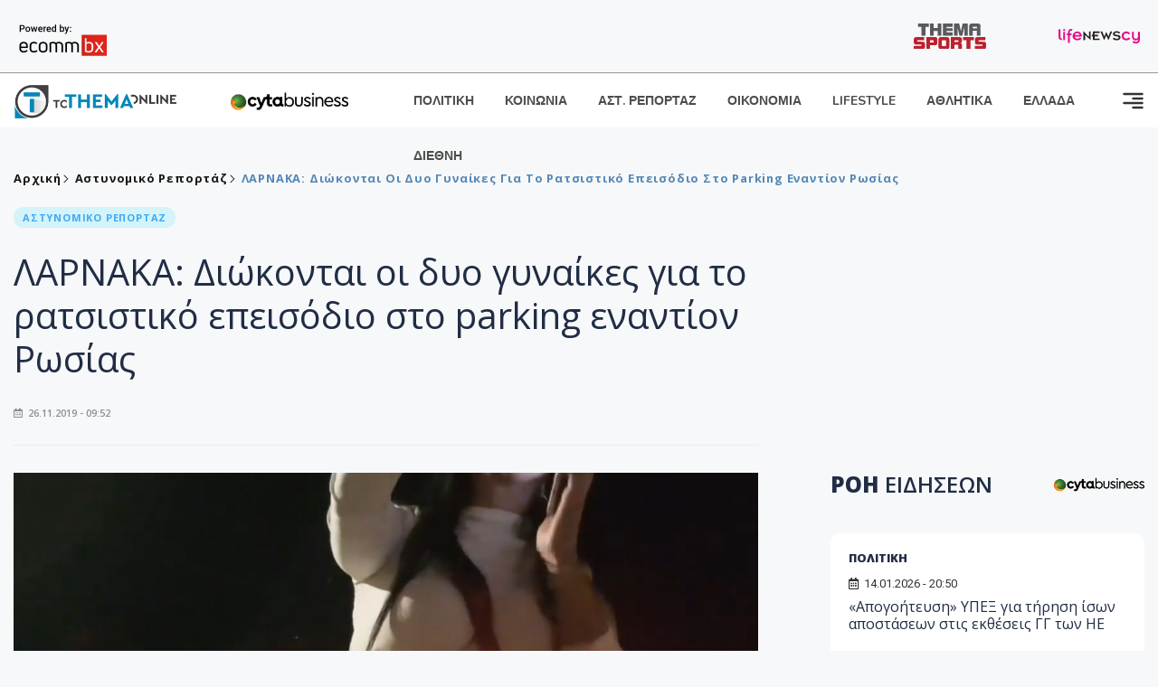

--- FILE ---
content_type: text/html; charset=utf-8
request_url: https://www.tothemaonline.com/Article/205226/larnaka-diwkontai-oi-dyo-gynaikes-gia-to-ratsistiko-epeisodio-sto-parking-enantion-rwsias
body_size: 18269
content:

<!DOCTYPE html>

<html lang="el">
<head>
    <!-- Meta Data -->
    <meta charset="UTF-8">
    <meta http-equiv="X-UA-Compatible" content="IE=edge">
    <meta name="viewport" content="width=device-width, initial-scale=1">
    
    
<title>ΛΑΡΝΑΚΑ: Διώκονται οι δυο γυναίκες για το ρατσιστικό επεισόδιο στο parking εναντίον Ρωσίας</title>
<meta name="description" content="Άναψε το πράσινο φως στους ανακριτές της για το ρατσιστικό επεισόδιο που σημειώθηκε το βράδυ της 6ης Οκτωβρίου σε χώρο στάθμευσης στο κέντρο της Λάρνακας η Νομική Υπηρεσία." />
<meta name="keywords" content="" />
<meta property="og:title" content="ΛΑΡΝΑΚΑ: Διώκονται οι δυο γυναίκες για το ρατσιστικό επεισόδιο στο parking εναντίον Ρωσίας" />
<meta property="og:image" content="https://www.tothemaonline.com/img/path/b7cc4061-5b4b-423b-89af-70c461dd7a38_ratsistiko.jpg" />
<meta property="og:description" content="Άναψε το πράσινο φως στους ανακριτές της για το ρατσιστικό επεισόδιο που σημειώθηκε το βράδυ της 6ης Οκτωβρίου σε χώρο στάθμευσης στο κέντρο της Λάρνακας η Νομική Υπηρεσία."/>
<meta name="twitter:widgets:csp" content="on">
<meta name="twitter:card" content="summary_large_image">
<meta name="twitter:site" content="@tothemaonline">
<meta name="twitter:domain" content="tothemaonline.com">
<meta name="twitter:title" content="ΛΑΡΝΑΚΑ: Διώκονται οι δυο γυναίκες για το ρατσιστικό επεισόδιο στο parking εναντίον Ρωσίας">
<meta name="twitter:description" content="Άναψε το πράσινο φως στους ανακριτές της για το ρατσιστικό επεισόδιο που σημειώθηκε το βράδυ της 6ης Οκτωβρίου σε χώρο στάθμευσης στο κέντρο της Λάρνακας η Νομική Υπηρεσία.">
<meta name="twitter:image" content="https://www.tothemaonline.com/img/path/b7cc4061-5b4b-423b-89af-70c461dd7a38_ratsistiko.jpg">
<script type="application/ld+json">
    {
      "@context": "https://schema.org",
      "@type": "NewsArticle",
      "mainEntityOfPage": {
        "@type": "WebPage",
        "@id": "https://www.tothemaonline.com/article/205226/larnaka-diwkontai-oi-dyo-gynaikes-gia-to-ratsistiko-epeisodio-sto-parking-enantion-rwsias"
      },
      "headline": "ΛΑΡΝΑΚΑ: Διώκονται οι δυο γυναίκες για το ρατσιστικό επεισόδιο στο parking εναντίον Ρωσίας",
      "image": ["https://www.tothemaonline.com/img/path/b7cc4061-5b4b-423b-89af-70c461dd7a38_ratsistiko.jpg"],
      "datePublished": "26/11/2019 9:52:00 πμ",
      "dateModified": "26/11/2019 9:52:00 πμ",
      "author": {
        "@type": "Organization",
        "name": "Tothemaonline Team"
      },
      "publisher": {
        "@type": "NewsMediaOrganization",
        "name": "To Thema Online",
        "logo": {
          "@type": "ImageObject",
          "url": "https://www.tothemaonline.com/img/to_thema_online_logo.png",
          "width": 600,
          "height": 60
        }
      }
    }
</script>
<script type="application/ld+json">
    {
        "@context": "http://schema.org",
        "@type": "BreadcrumbList",
        "itemListElement": [
            {
                "@type": "ListItem",
                "position": 1,
                "item": {
                    "@type": "WebSite",
                    "@id": "https://www.tothemaonline.com/",
                    "name": "Αρχική"
                }
            },
            {
                "@type": "ListItem",
                "position": 2,
                    "item": {
                    "@type": "WebPage",
                    "@id": "https://www.tothemaonline.com/Category/astinomiko_reportaz",
                    "name": "Αστυνομικό Ρεπορτάζ"
                }
            }
            ,{
                "@type": "ListItem",
                "position": 3,
                    "item": {
                    "@type": "WebPage",
                    "@id": "https://www.tothemaonline.com/article/205226/larnaka-diwkontai-oi-dyo-gynaikes-gia-to-ratsistiko-epeisodio-sto-parking-enantion-rwsias",
                    "name": "ΛΑΡΝΑΚΑ: Διώκονται οι δυο γυναίκες για το ρατσιστικό επεισόδιο στο parking εναντίον Ρωσίας"                                
                }
            }    
        ]
    }
</script>

    <meta name="referrer" content="always" />
    <meta name="apple-mobile-web-app-capable" content="yes">
    <meta content="index, follow, max-image-preview:large" name="robots" />
    <meta name="rating" content="General" />
    <meta name="copyright" content="&copy; 2026 tothemaonline.com" />

    <!-- Favicon -->
    <link rel="shortcut icon" type="image/x-icon" href="/favicon.ico?v=1">

    <!-- Dependency Stylesheet -->
    <link rel="stylesheet" href="/assets/css/style.css?v=129" />
    <link rel="stylesheet" href="/assets/css/widgets.css?v=4" />
    <link rel="stylesheet" href="/assets/css/color.css?v=2" />
    <link rel="stylesheet" href="/assets/css/responsive.css?v=1" />

    <link rel="apple-touch-icon" sizes="180x180" href="/img/apple-touch-icon.png" />
    <link rel="icon" type="image/png" sizes="32x32" href="/img/favicon-32x32.png" />
    <link rel="icon" type="image/png" sizes="16x16" href="/img/favicon-16x16.png" />
    <link rel="manifest" href="/site.webmanifest">
    <link rel="mask-icon" href="/img/safari-pinned-tab.svg" color="#2b5797" />
    <meta name="msapplication-TileColor" content="#2b5797" />
    <meta name="theme-color" content="#ffffff" />

    

    <script type="c9de552d344137c0a2a0ffe0-text/javascript">
        window.dataLayer = window.dataLayer || [];
        function gtag() { dataLayer.push(arguments); }
        gtag('consent', 'default', {
            'ad_storage': 'granted',
            'ad_user_data': 'granted',
            'ad_personalization': 'granted',
            'analytics_storage': 'granted'
        });
    </script>
    <!-- Google Tag Manager -->
    <script type="c9de552d344137c0a2a0ffe0-text/javascript">(function (w, d, s, l, i) {
            w[l] = w[l] || []; w[l].push({
                'gtm.start':
                    new Date().getTime(), event: 'gtm.js'
            }); var f = d.getElementsByTagName(s)[0],
                j = d.createElement(s), dl = l != 'dataLayer' ? '&l=' + l : ''; j.async = true; j.src =
                    'https://www.googletagmanager.com/gtm.js?id=' + i + dl; f.parentNode.insertBefore(j, f);
        })(window, document, 'script', 'dataLayer', 'GTM-TCS4QL4');</script>
    <!-- End Google Tag Manager -->
    <!-- Google group tag (gtag.js) -->
    <script async src="https://www.googletagmanager.com/gtag/js?id=G-J7RS52TMNC" type="c9de552d344137c0a2a0ffe0-text/javascript"></script>
    <script type="c9de552d344137c0a2a0ffe0-text/javascript">
        window.dataLayer = window.dataLayer || [];
        function gtag() { dataLayer.push(arguments); }
        gtag('js', new Date());

        gtag('config', 'G-J7RS52TMNC');
    </script>
    <!-- Google site tag (gtag.js) -->
    <script async src="https://www.googletagmanager.com/gtag/js?id=G-7ZKH09CT69" type="c9de552d344137c0a2a0ffe0-text/javascript"></script>
    <script type="c9de552d344137c0a2a0ffe0-text/javascript">
        window.dataLayer = window.dataLayer || [];
        function gtag() { dataLayer.push(arguments); }
        gtag('js', new Date());

        gtag('config', 'G-7ZKH09CT69');
    </script>
    <script data-ad-client="ca-pub-7684646618790582" async src="https://pagead2.googlesyndication.com/pagead/js/adsbygoogle.js" type="c9de552d344137c0a2a0ffe0-text/javascript"></script>
    
    <meta property="og:url" content="https://www.tothemaonline.com/Article/205226/larnaka-diwkontai-oi-dyo-gynaikes-gia-to-ratsistiko-epeisodio-sto-parking-enantion-rwsias" />
    <meta property="og:site_name" content="tothemaonline.com"/>
    <meta property="og:type" content="website" />
    <meta property="fb:pages" content="571235809599203" />
    <meta property="fb:app_id" content="1684771268232343" />
    <script async src="https://securepubads.g.doubleclick.net/tag/js/gpt.js" type="c9de552d344137c0a2a0ffe0-text/javascript"></script>
    <script type="c9de552d344137c0a2a0ffe0-text/javascript">
      window.googletag = window.googletag || {cmd: []};
      googletag.cmd.push(function () {
        googletag.defineSlot('/94718406/ToThemaOnline/Home_page_728x90_1', [728, 90], 'div-gpt-ad-1663585456835-0').addService(googletag.pubads());
        googletag.defineSlot('/94718406/ToThemaOnline/Article_300x250_1', [300, 250], 'div-gpt-ad-1704809239095-0').addService(googletag.pubads());
        googletag.defineSlot('/94718406/ToThemaOnline/Article_300x250_2', [300, 250], 'div-gpt-ad-1663587115194-0').addService(googletag.pubads());
        googletag.defineSlot('/94718406/ToThemaOnline/Article_300x250_3', [300, 250], 'div-gpt-ad-1663587375568-0').addService(googletag.pubads());
        googletag.defineSlot('/94718406/ToThemaOnline/Article_728x90_2', [728, 90], 'div-gpt-ad-1739364127448-0').addService(googletag.pubads());
        googletag.defineSlot('/94718406/ToThemaOnline/Article_specialformats', [1, 1], 'div-gpt-ad-1635434083371-0').addService(googletag.pubads());
        googletag.defineSlot('/94718406/ToThemaOnline/Article_320x100', [320, 100], 'div-gpt-ad-1739364362138-0').addService(googletag.pubads());
        googletag.defineSlot('/94718406/ToThemaOnline/300x250_artickle_diavaste_episis', [300, 250], 'div-gpt-ad-1765960416458-0').addService(googletag.pubads());
        googletag.defineSlot('/94718406/ToThemaOnline/300x250_artickle_extra', [300, 250], 'div-gpt-ad-1765960359879-0').addService(googletag.pubads());

        googletag.pubads().setTargeting('article_id', ['no-id']);
        googletag.pubads().setTargeting('tags', ['emptykeyword']);
        googletag.pubads().setTargeting('category', ['no-category']);
        googletag.pubads().setTargeting('path', ['/Article/205226/larnaka-diwkontai-oi-dyo-gynaikes-gia-to-ratsistiko-epeisodio-sto-parking-enantion-rwsias']);
        googletag.pubads().setTargeting('year', ['2026']);

        googletag.pubads().enableSingleRequest();
        googletag.pubads().collapseEmptyDivs();
        googletag.enableServices();
      });
    </script>
    <script type="c9de552d344137c0a2a0ffe0-text/javascript" src='https://platform-api.sharethis.com/js/sharethis.js#property=652b85a77815a50019a9c4f1&product=sop' async='async'></script>

    <script type="c9de552d344137c0a2a0ffe0-text/javascript">
        window.fbAsyncInit = function () {
            FB.init({
                appId: '464103000617648',
                xfbml: true,
                version: 'v12.0'
            });
            FB.AppEvents.logPageView();
        };

        (function (d, s, id) {
            var js, fjs = d.getElementsByTagName(s)[0];
            if (d.getElementById(id)) { return; }
            js = d.createElement(s); js.id = id;
            js.src = "https://connect.facebook.net/en_US/sdk.js";
            fjs.parentNode.insertBefore(js, fjs);
        }(document, 'script', 'facebook-jssdk'));
    </script>
    <link rel="alternate" type="application/rss+xml" title="RSS Feed" href="https://www.tothemaonline.com/Rss" />
    <link rel="canonical" href="https://www.tothemaonline.com/Article/205226/larnaka-diwkontai-oi-dyo-gynaikes-gia-to-ratsistiko-epeisodio-sto-parking-enantion-rwsias" />
    <script type="application/ld+json">
        { "@context": "https://schema.org", "@type": "WebSite", "url": "https://www.tothemaonline.com/Search", "potentialAction": { "@type": "SearchAction", "target": "https://www.tothemaonline.com/Search?s={search_term}", "query-input": "required name=search_term" } }
    </script>

    <!-- Meta Pixel Code -->
    <script type="c9de552d344137c0a2a0ffe0-text/javascript">
        !function(f,b,e,v,n,t,s)
        {if(f.fbq)return;n=f.fbq=function(){n.callMethod?
        n.callMethod.apply(n,arguments):n.queue.push(arguments)};
        if(!f._fbq)f._fbq=n;n.push=n;n.loaded=!0;n.version='2.0';
        n.queue=[];t=b.createElement(e);t.async=!0;
        t.src=v;s=b.getElementsByTagName(e)[0];
        s.parentNode.insertBefore(t,s)}(window, document,'script',
        'https://connect.facebook.net/en_US/fbevents.js');
        fbq('init', '1554741712104155');
        fbq('track', 'PageView');
    </script>
    <noscript><img height="1" width="1" style="display:none" src="https://www.facebook.com/tr?id=1554741712104155&ev=PageView&noscript=1"/></noscript>
    <!-- End Meta Pixel Code -->

    <script src="https://cdn.onesignal.com/sdks/web/v16/OneSignalSDK.page.js" defer type="c9de552d344137c0a2a0ffe0-text/javascript"></script>
    <script type="c9de552d344137c0a2a0ffe0-text/javascript">
        window.OneSignalDeferred = window.OneSignalDeferred || [];
        OneSignalDeferred.push(async function (OneSignal) {
            await OneSignal.init({
                appId: "a91cee0f-f47f-4ecf-b98e-0fd3654c941d",
                safari_web_id: "web.onesignal.auto.337e82fd-eeda-48f8-8fe5-d2f6dec774c2",
                notifyButton: {
                    enable: true,
                },
            });
        });
    </script>

    <!-- Skins -->
    <script async src="https://securepubads.g.doubleclick.net/tag/js/gpt.js" type="c9de552d344137c0a2a0ffe0-text/javascript"></script>
    <script type="c9de552d344137c0a2a0ffe0-text/javascript">
        window.googletag = window.googletag || { cmd: [] };
        googletag.cmd.push(function () {
            googletag.defineSlot('/94718406/ToThemaOnline/Generic_Scroll_Ad_300*250', [300, 250], 'div-gpt-ad-1636712763231-0').addService(googletag.pubads());
            googletag.defineSlot('/94718406/ToThemaOnline/Generic_Desktop_Catfish_1000*90', [1000, 90], 'div-gpt-ad-1637248106600-0').addService(googletag.pubads());
            googletag.defineSlot('/94718406/ToThemaOnline/Generic_Mobile_Catfish_300*50', [300, 50], 'div-gpt-ad-1637248229805-0').addService(googletag.pubads());
            googletag.defineSlot('/94718406/ToThemaOnline/Generic_Desktop_Takeover_800x600', [800, 600], 'div-gpt-ad-1713794860682-0').addService(googletag.pubads());
            googletag.defineSlot('/94718406/ToThemaOnline/Generic_Mobile_Takeover_320x480', [320, 480], 'div-gpt-ad-1713794915043-0').addService(googletag.pubads());
            googletag.defineSlot('/94718406/ToThemaOnline/Article_300x100_1', [320, 100], 'div-gpt-ad-1739364299479-0').addService(googletag.pubads());

            googletag.pubads().enableSingleRequest();
            googletag.pubads().collapseEmptyDivs();
            googletag.enableServices();
        });
    </script>
    <script src="https://ajax.googleapis.com/ajax/libs/jquery/3.6.0/jquery.min.js" type="c9de552d344137c0a2a0ffe0-text/javascript"></script>
</head>
<body>
    <!-- Google Tag Manager (noscript) -->
    <noscript><iframe src="https://www.googletagmanager.com/ns.html?id=GTM-TCS4QL4" height="0" width="0" style="display:none;visibility:hidden"></iframe></noscript>
    <!-- End Google Tag Manager (noscript) -->

    <div id="fb-root"></div>
    <script async defer crossorigin="anonymous" src="https://connect.facebook.net/en_US/sdk.js#xfbml=1&version=v15.0" nonce="yWfEFvoe" type="c9de552d344137c0a2a0ffe0-text/javascript"></script>

    <div class="header_wrap">
        <div class="header_top">
            <div class="header_apps">
                <a href="https://www.ecommbanx.com/" target="_blank" rel="noopener">
                    <img src="/img/ECOMMBX - Powered by logo  01.png" alt="Ecommbx" />
                </a>
            </div>
            <div class="header_partners">
                <a href="https://themasports.tothemaonline.com/" target="_blank" rel="noopener">
                    <img src="/img/themasports_logo.svg" alt="Themasports">
                </a>
                <a href="https://lifenewscy.com/" target="_blank" rel="noopener">
                    <img src="/img/lifenewscy_logo.svg" alt="lifenewscy">
                </a>
            </div>
        </div>
    </div>

    <div class="main-wrap">
        <!--Offcanvas sidebar-->
        <aside id="sidebar-wrapper" class="custom-scrollbar offcanvas-sidebar position-right">
            <button class="off-canvas-close"><i class="ti-close"></i></button>
            <div class="sidebar-inner">
                <!--Search-->
                <div class="siderbar-widget mb-50 mt-30">
                    <input type="text" class="search_field" id="search_inp_h" placeholder="Αναζήτηση" autocomplete="off" />
                    <span class="search-icon"><i class="ti-search mr-5"></i></span>
                </div>
                <!--lastest post-->
                <div class="sidebar-widget mb-50">
                    <div class="widget-header mb-30">
                        <ul class="side-menu">
                            <li><a href="/Category/politiki">ΠΟΛΙΤΙΚΗ</a></li>
                            <li><a href="/Category/oikonomia">ΟΙΚΟΝΟΜΙΑ</a></li>
                            <li><a href="/Category/astinomiko_reportaz">ΑΣΤΥΝΟΜΙΚΟ ΡΕΠΟΡΤΑΖ</a></li>
                            <li><a href="/Category/koinonia">ΚΟΙΝΩΝΙΑ</a></li>
                            <li><a href="/Category/lifestyle">LIFESTYLE</a></li>
                            <li><a href="/Category/athlitika">ΑΘΛΗΤΙΚΑ</a></li>
                            <li><a href="/Category/ellada">ΕΛΛΑΔΑ</a></li>
                            <li><a href="/Category/diethni">ΔΙΕΘΝΗ</a></li>
                            <li><a href="/Category/anathematismoi">ΑΝΑΘΕΜΑΤΙΣΜΟΙ</a></li>
                            <li><a href="/Category/para-thema">ΠΑΡΑ-ΤΗΕΜΑ</a></li>
                            <li><a href="/Category/ygeia">ΥΓΕΙΑ</a></li>
                            <li><a href="/Category/paraxena">LIKE ONLINE</a></li>
                            <li><a href="/Category/nomikos-tou-diavolou">ΝΟΜΙΚΟΣ ΤΟΥ ΔΙΑΒΟΛΟΥ</a></li>
                            <li><a href="/Category/deltia-typou">ΔΕΛΤΙΑ ΤΥΠΟΥ</a></li>
                        </ul>
                    </div>
                    <div class="post-aside-style-2">
                        <div class="offcanvas-widget footer-widget">
                            <h3 class="offcanvas-widget-title">Στοιχεία Επικοινωνίας</h3>
                            <ul class="contact-info-list widget-list">
                                <li class="widget-list-item">
                                    <i class="fas fa-map-marker-alt list-icon"></i>
                                    Γιάννου Κρανιδιώτη 102, Γραφείο 201, Λατσιά, Λευκωσία
                                </li>
                                <li class="widget-list-item">
                                    <i class="fas fa-phone list-icon"></i>
                                    <a href="tel:+357 22 205865" class="widget-list-link">+357 22 205865</a>
                                </li>
                                <li class="widget-list-item">
                                    <i class="fas fa-fax list-icon"></i>
                                    <a href="tel:+357 22 374613" class="widget-list-link">+357 22 374613</a>
                                </li>
                                <li class="widget-list-item">
                                    <i class="fas fa-envelope list-icon"></i>
                                    <a href="/cdn-cgi/l/email-protection#533a3d353c13243c213f373d3624203e36373a327d3d3627" class="widget-list-link" aria-label="Email"><span class="__cf_email__" data-cfemail="c6afa8a0a986b1a9b4aaa2a8a3b1b5aba3a2afa7e8a8a3b2">[email&#160;protected]</span></a>
                                </li>
                            </ul>
                            <ul class="footer-social style-2 gutter-15 mt-30">
                                <li class="social-item">
                                    <a href="https://www.facebook.com/THEMAONLINEcom" class="social-link fb" target="_blank" alt="Facebook" title="Facebook" aria-label="Facebook">
                                        <span style="display: none">Facebook</span>
                                        <i class="fab fa-facebook-f" aria-hidden="true"></i>
                                    </a>
                                </li>
                                <li class="social-item">
                                    <a href="https://twitter.com/tothemaonline" class="social-link tw" target="_blank" alt="Twitter" title="Twitter" aria-label="Twitter">
                                        <span style="display: none">Twitter</span>
                                        <i class="fab fa-twitter" aria-hidden="true"></i>
                                    </a>
                                </li>
                                <li class="social-item">
                                    <a href="https://www.instagram.com/tothemaonline/" class="social-link vm" target="_blank" alt="Instagram" title="Instagram" aria-label="Instagram">
                                        <span style="display: none">Instagram</span>
                                        <i class="fab fa-instagram" aria-hidden="true"></i>
                                    </a>
                                </li>
                                <li class="social-item">
                                    <a href="https://www.youtube.com/channel/UC8-mniCYfd5b_LtTCixI5Qg" class="social-link pn" target="_blank" alt="Youtube" title="Youtube" aria-label="Youtube">
                                        <span style="display: none">Youtube</span>
                                        <i class="fab fa-youtube" aria-hidden="true"></i>
                                    </a>
                                </li>
                            </ul>
                        </div>
                    </div>
                </div>
                
            </div>
        </aside>
        <!-- Main Header -->
        <header class="main-header header-style-2 mb-0">
            <div class="header-bottom header-sticky background-white text-center">
                <div class="scroll-progress gradient-bg-1"></div>
                <div class="container">
                    <div class="row">
                        <div class="col-lg-2 col-md-3">
                            <div class="header-logo d-none d-lg-block">
                                <a href="/">
                                    <img class="logo-img d-inline" src="/img/to_thema_online_logo_footer.png?v=2" alt="Tothemaonline logo">
                                </a>
                            </div>
                            <div class="logo-tablet d-md-inline d-lg-none d-none">
                                <a href="/">
                                    <img class="logo-img d-inline" src="/img/to_thema_online_logo_footer.png?v=2" alt="Tothemaonline logo">
                                </a>
                            </div>
                            <div class="logo-mobile d-block d-md-none">
                                <a href="/">
                                    <img class="logo-img d-inline" src="/img/to_thema_online_logo_footer.png?v=2" alt="Tothemaonline logo">
                                </a>
                                <a href="https://www.cyta.com.cy/business-acronis-backup/el" target="_blank" rel="noopener" style="float: right;position: fixed;top: 0px;left: 210px;">
                                    <img src="/img/Thema Online Website - Sponsorship Website Logo 400x190.png" alt="CYTA logo" width="60">
                                </a>
                            </div>
                        </div>
                        <div class="col-lg-2 deskContent">
                            <a href="https://www.cyta.com.cy/business-acronis-backup/el" target="_blank"  rel="noopener">
                                <img src="/img/Thema Online Website - Sponsorship Website Logo 400x190.png" alt="CYTA logo" width="130" />
                            </a>
                        </div>
                        <div class="col-lg-8 col-md-8 main-header-navigation">
                            <!-- Main-menu -->
                            <div class="main-nav text-left float-lg-left float-md-right">
                                <nav>
                                    <ul class="main-menu d-none d-lg-inline">
                                        <li><a href="/Category/politiki">ΠΟΛΙΤΙΚΗ</a></li>
                                        <li><a href="/Category/koinonia">ΚΟΙΝΩΝΙΑ</a></li>
                                        <li><a href="/Category/astinomiko_reportaz">ΑΣΤ. ΡΕΠΟΡΤΑΖ</a></li>
                                        <li><a href="/Category/oikonomia">ΟΙΚΟΝΟΜΙΑ</a></li>
                                        <li><a href="/Category/lifestyle">LIFESTYLE</a></li>
                                        <li><a href="/Category/athlitika">ΑΘΛΗΤΙΚΑ</a></li>
                                        <li><a href="/Category/ellada">ΕΛΛΑΔΑ</a></li>
                                        <li><a href="/Category/diethni">ΔΙΕΘΝΗ</a></li>
                                    </ul>
                                </nav>
                            </div>
                            <!-- Search -->
                            
                            <!-- Off canvas -->
                            <div class="off-canvas-toggle-cover">
                                <div class="off-canvas-toggle d-inline-block ml-15" id="off-canvas-toggle">
                                    <svg width="25px" height="25px" viewBox="0 0 20 20" xmlns="http://www.w3.org/2000/svg" fill="none">
                                      <path fill="#333333" fill-rule="evenodd" d="M18 5a1 1 0 100-2H2a1 1 0 000 2h16zm0 4a1 1 0 100-2h-8a1 1 0 100 2h8zm1 3a1 1 0 01-1 1H2a1 1 0 110-2h16a1 1 0 011 1zm-1 5a1 1 0 100-2h-8a1 1 0 100 2h8z"/>
                                    </svg>
                                </div>
                            </div>
                        </div>
                    </div>
                </div>
            </div>
        </header>
        <div style="text-align:center;" class="phoneContent mt-100">
            <!-- /94718406/ToThemaOnline/Article_300x100_1 -->
            <div id='div-gpt-ad-1739364299479-0' style='min-width: 320px; min-height: 100px;'>
              <script data-cfasync="false" src="/cdn-cgi/scripts/5c5dd728/cloudflare-static/email-decode.min.js"></script><script type="c9de552d344137c0a2a0ffe0-text/javascript">googletag.cmd.push(function () { googletag.display('div-gpt-ad-1739364299479-0'); });</script>
            </div>
        </div>

        
    <!-- /94718406/ToThemaOnline/Home_page_728x90_1 -->
    <div id='div-gpt-ad-1663585456835-0' style='max-width: 728px; max-height: 90px;text-align:center;margin:20px auto;' class="deskContent">
        <script type="cbee12ff41691350e8e6d2be-text/javascript">googletag.cmd.push(function() { googletag.display('div-gpt-ad-1663585456835-0'); });</script>
    </div>

    <script type="c9de552d344137c0a2a0ffe0-text/javascript" xmlns:myObj="urn:tothemaonline">
		var addthis_share = {
			url: "https://www.tothemaonline.com/Article/205226/larnaka-diwkontai-oi-dyo-gynaikes-gia-to-ratsistiko-epeisodio-sto-parking-enantion-rwsias",
			title: "ΛΑΡΝΑΚΑ: Διώκονται οι δυο γυναίκες για το ρατσιστικό επεισόδιο στο parking εναντίον Ρωσίας",
			description: 'Άναψε το πράσινο φως στους ανακριτές της για το ρατσιστικό επεισόδιο που σημειώθηκε το βράδυ της 6ης Οκτωβρίου σε χώρο στάθμευσης στο κέντρο της Λάρνακας η Νομική Υπηρεσία.',
			media: "https://www.tothemaonline.com/img/path/b7cc4061-5b4b-423b-89af-70c461dd7a38_ratsistiko.jpg"
		}
	</script><main class="position-relative" xmlns:myObj="urn:tothemaonline"><div class="container">
    <div class="entry-header entry-header-1 mb-30 mt-50">
      <div class="entry-meta meta-0 font-small mb-30">
        <div class="entry-meta meta-0 font-small mb-30 breadcrumb"><a href="/"><span class="post-cat breadcrumb-item p-0">Αρχική</span></a><span class="post-cat breadcrumb-item color6 p-0"><a href="/Category/astinomiko_reportaz">Αστυνομικό Ρεπορτάζ</a></span><span class="post-cat breadcrumb-item color6 p-0">ΛΑΡΝΑΚΑ: Διώκονται οι δυο γυναίκες για το ρατσιστικό επεισόδιο στο parking εναντίον Ρωσίας</span></div>
      </div>
      <div class="entry-meta meta-0 font-small mb-30"><a href="/Category/astinomiko_reportaz"><span class="post-in background6 text-primary font-x-small">ΑΣΤΥΝΟΜΙΚΟ ΡΕΠΟΡΤΑΖ</span></a></div>
      <h1 class="post-title mb-30 weight-unset">ΛΑΡΝΑΚΑ: Διώκονται οι δυο γυναίκες για το ρατσιστικό επεισόδιο στο parking εναντίον Ρωσίας</h1>
      <div class="entry-meta meta-1 font-x-small color-grey text-uppercase"><span class="post-on"><i class="far fa-calendar-alt icon"></i> 26.11.2019 - 09:52</span></div>
    </div>
    <div class="row mb-50">
      <div class="col-lg-8 col-md-12">
        <div class="bt-1 border-color-1 mb-30"></div><figure class="single-thumnail mb-30"><img src="https://images.tothemaonline.com/img/path/b7cc4061-5b4b-423b-89af-70c461dd7a38_ratsistiko.jpg" alt="ΛΑΡΝΑΚΑ: Διώκονται οι δυο γυναίκες για το ρατσιστικό επεισόδιο στο parking εναντίον Ρωσίας"></figure><div class="text-center phoneContent mt-50 mb-50">
          <div id="div-gpt-ad-1739364362138-0" style="min-width: 320px; min-height: 100px;"><script type="c9de552d344137c0a2a0ffe0-text/javascript">googletag.cmd.push(function() { googletag.display('div-gpt-ad-1739364362138-0'); });</script></div>
        </div>
        <div class="widget-ads mb-30 mt-20 text-center deskContent">
          <div id="div-gpt-ad-1739364127448-0" style="min-width: 728px; min-height: 90px;"><script type="c9de552d344137c0a2a0ffe0-text/javascript">googletag.cmd.push(function() { googletag.display('div-gpt-ad-1739364127448-0'); });</script></div>
        </div>
        <div class="single-excerpt">
          <div class="sharethis-inline-share-buttons" style="margin-bottom:20px;"></div>
          <h3 class="font-large">Άναψε το πράσινο φως στους ανακριτές της για το ρατσιστικό επεισόδιο που σημειώθηκε το βράδυ της 6ης Οκτωβρίου σε χώρο στάθμευσης στο κέντρο της Λάρνακας η Νομική Υπηρεσία.</h3>
        </div>
        <div id="div-gpt-ad-1704809239095-0" style="min-width: 300px; max-height: 250px; text-align:center;margin:20px auto;overflow:hidden !important;"><script type="c9de552d344137c0a2a0ffe0-text/javascript">googletag.cmd.push(function() { googletag.display('div-gpt-ad-1704809239095-0'); });</script></div>
        <div class="entry-main-content color-black">
<p>Σύμφωνα με την εφημερίδα ο “Φιλελεύθερος” ο φάκελος της πρωτοφανούς αυτής υπόθεσης είχε διαβιβαστεί στη Νομική Υπηρεσία με όλες τις μαρτυρίες και τα τεκμήρια που είχαν συγκεντρωθεί, καθώς και τις καταθέσεις και των εμπλεκομένων γυναικών. Κρίθηκε ότι η μαρτυρία που υπάρχει στοιχειοθετεί τα πιο κάτω αδικήματα γι’ αυτό και δόθηκαν οι ανάλογες οδηγίες:<br /> <br /><strong>- Το αδίκημα στη βάση του περί καταπολέμησης ορισμένων μορφών και εκδηλώσεων ρατσισμού και ξενοφοβίας νόμου - της εξύβρισης - της επίθεσης - της βίας στην οικογένεια - της άσεμνης πράξης και - της απειλής</strong>. Για το αδίκημα της βίας στην οικογένεια οι οδηγίες δόθηκαν, επειδή το επεισόδιο διαδραματίστηκε μπροστά στα μάτια του γιου της μιας από τις εμπλεκόμενες. Το επεισόδιο είχε καταγραφεί σε βίντεο από το κινητό τηλέφωνο της Σβετλάνα Ζαΐτσεβα, της Ρωσίδας η οποία ήταν και το θύμα της επίθεσης.</p>
<p>Το σχετικό βίντεο δημοσιοποιήθηκε από την ίδια σε μέσο κοινωνικής δικτύωσης οπόταν και στη συνέχεια ξέσπασε σάλος στην κοινή γνώμη. Το επεισόδιο ξεκίνησε όταν η Ρωσίδα –που διαμένει μόνιμα στην Κύπρο– είχε αντιληφθεί δυστύχημα που προκάλεσαν οι δύο γυναίκες εντός του χώρου στάθμευσης στη Λάρνακα κατά την αποχώρησή τους. Όταν τους έκανε παρατήρηση, τότε οι δύο γυναίκες αντέδρασαν έντονα με αποτέλεσμα να καταφερθούν κατά της Ρωσίδας με τρόπο που άγγιζε τα όρια της ρατσιστικής επίθεσης.</p>
<p>Η Αστυνομία Λάρνακας που διερεύνησε το περιστατικό, παρέλαβε το βίντεο που τράβηξε το θύμα της επίθεσης, καθώς και το βίντεο από το σύστημα παρακολούθησης του χώρου στάθμευσης. Καταλυτική ήταν και η μαρτυρία άλλης γυναίκας που εκείνη την ώρα είχε σπεύσει στον χώρο στάθμευσης για να παραλάβει το όχημά της και έγινε αυτόπτης μάρτυρας του επεισοδίου.</p>
<p class="customLinks"><strong>ΔΙΑΒΑΣΤΕ ΕΠΙΣΗΣ: <a href="/Article/198467/ratsistiko-epeisodio-larnakas-entos-ths-allhs-ebdomadas-oloklhrwnetai-h-diereynhsh-toy-">Ρατσιστικό επεισόδιο Λάρνακας: Εντός της άλλης εβδομάδας ολοκληρώνεται η διερεύνηση του</a></strong></p>
<p class="customLinks"><strong>ΔΙΑΒΑΣΤΕ ΕΠΙΣΗΣ: <a href="/Article/197965/ratsistiko-binteo-anebhke-se-dipshfio-o-arithmos-twn-katathesewn-sto-tae-larnakas">ΡΑΤΣΙΣΤΙΚΟ ΒΙΝΤΕΟ: Ανέβηκε σε διψήφιο ο αριθμός των καταθέσεων στο ΤΑΕ Λάρνακας</a></strong></p>
<p><em><strong>ΣΗΜΕΙΩΣΗ: Το ThemaOnline στην παρούσα στήλη κάνει ανασκόπηση του κυπριακού Τύπου και μόνο, αποδίδοντας δημοσιεύματα εντύπων, τα οποία και επικαλείται.</strong></em></p>
<p class="customLinks"> </p>
<p class="customLinks"> </p><div id="div-gpt-ad-1765960359879-0" style="width:300px;height:250px;margin:0px auto;"><script type="c9de552d344137c0a2a0ffe0-text/javascript">googletag.cmd.push(function() { googletag.display('div-gpt-ad-1765960359879-0'); });</script></div><script type="c9de552d344137c0a2a0ffe0-text/javascript">
							jQuery(document).ready(function () {
								var adZone = $('#div-gpt-ad-1765960359879-0');
								var firstParagraph = $('.entry-main-content p')[0];
								adZone.insertAfter(firstParagraph);

								var adID = 'div-gpt-ad-1765960359879-0';

								googletag.cmd.push(function () {

									var slots = googletag.pubads().getSlots();
									var targetSlot = null;

									for (var i = 0; i < slots.length; i++) {
										if (slots[i].getSlotElementId() === adID) {
											targetSlot = slots[i];
											break;
										}
									}

									if (targetSlot) {
										googletag.pubads().refresh([targetSlot]);
									}
								});
							});
						</script></div>
        <p><em><strong>
								Ακολουθήστε το <a href="https://news.google.com/publications/CAAiECw8Oj2ynV2_8QTEWRSp1_oqFAgKIhAsPDo9sp1dv_EExFkUqdf6?hl=en-US&amp;gl=USceid=GR:el">Tothemaonline.com στο Google News </a>και μάθετε πρώτοι όλες τις <a href="https://www.tothemaonline.com/" target="_self" rel="Follow">ειδήσεις</a></strong></em></p>
        <p> </p>
        <div class="mb-50 text-center">
          <div id="div-gpt-ad-1765960416458-0"><script type="c9de552d344137c0a2a0ffe0-text/javascript">
								googletag.cmd.push(function() { googletag.display('div-gpt-ad-1765960416458-0'); });
							</script></div>
        </div>
        <p> </p>
        <div class="news_feed">
          <h4 class="widget-title mb-0">ΔΙΑΒΑΣΤΕ ΕΠΙΣΗΣ</h4>
          <h6 class="post-title mb-0 mt-5"><a target="_blank" href="/Article/450245/eortologio-poioi-giortazoyn-shmera-14-ianoyarioy">Εορτολόγιο: Ποιοι γιορτάζουν σήμερα 14 Ιανουαρίου</a></h6>
          <h6 class="post-title mb-0 mt-5"><a target="_blank" href="/Article/450244/tsoyhtero-kryo-kai-pagetos-%E2%80%93-pws-tha-diamorfwthei-o-kairos-tis-epomenes-meres-%E2%80%93-pote-tha-anebei-h-thermokrasia">Τσουχτερό κρύο και παγετός – Πώς θα διαμορφωθεί ο καιρός τις επόμενες μέρες – Πότε θα ανέβει η θερμοκρασία</a></h6>
          <h6 class="post-title mb-0 mt-5"><a target="_blank" href="/Article/450241/rizikes-allages-sta-fwtobolta%CF%8Aka-ti-shmainoyn-oi-nees-rythmiseis-gia-ta-kypriaka-noikokyria---oi-perikopes-hrthan-gia-na-meinoyn">Ριζικές αλλαγές στα φωτοβολταϊκά: Τι σημαίνουν οι νέες ρυθμίσεις για τα κυπριακά νοικοκυριά - Οι περικοπές ήρθαν για να μείνουν</a></h6>
          <h6 class="post-title mb-0 mt-5"><a target="_blank" href="/Article/450244/tsoyhtero-kryo-kai-pagetos-%E2%80%93-pws-tha-diamorfwthei-o-kairos-tis-epomenes-meres-%E2%80%93-pote-tha-anebei-h-thermokrasia">Τσουχτερό κρύο και παγετός – Πώς θα διαμορφωθεί ο καιρός τις επόμενες μέρες – Πότε θα ανέβει η θερμοκρασία</a></h6>
          <h6 class="post-title mb-0 mt-5"><a target="_blank" href="/Article/450239/thlipsh-sto-pagkyprio-efyge-apo-th-zwh-o-prwhn-proedros-ths-kypriakhs-dhmokratias-giwrgos-basileioy">Θλίψη στο Παγκύπριο: Έφυγε από τη ζωή ο πρώην Πρόεδρος της Κυπριακής Δημοκρατίας Γιώργος Βασιλείου</a></h6>
          <h6 class="post-title mb-0 mt-5"><a target="_blank" href="/Article/450240/to-binteo-anoixe-ton-asko-toy-aioloy-%E2%80%93-anw-katw-to-politiko-skhniko">Το βίντεο άνοιξε τον ασκό του Αιόλου – Άνω κάτω το πολιτικό σκηνικό</a></h6>
        </div>
        <p> </p>
        <div class="fb-like" data-href="https://www.tothemaonline.com/Article/205226/larnaka-diwkontai-oi-dyo-gynaikes-gia-to-ratsistiko-epeisodio-sto-parking-enantion-rwsias" data-width="300" data-layout="standard" data-action="like" data-size="small" data-share="true"></div>
        <p> </p>
        <p> </p>
        <div class="mb-50 text-center"><script async="" src="https://pagead2.googlesyndication.com/pagead/js/adsbygoogle.js?client=ca-pub-1946006275855017" crossorigin="anonymous" type="c9de552d344137c0a2a0ffe0-text/javascript"></script><ins class="adsbygoogle" style="display:inline-block;width:300px;height:250px" data-ad-client="ca-pub-1946006275855017" data-ad-slot="2788034307"></ins><script type="c9de552d344137c0a2a0ffe0-text/javascript">
							(adsbygoogle = window.adsbygoogle || []).push({});
						</script></div>
        <div class="social-share-box-2 mt-30">
          <div class="row gutter-30">
            <div class="col-xl-5 col-lg-6 d-flex justify-content-start justify-content-lg-end">
              <div class="conent-block">
                <h4 class="block-tile mb--20">Μοιράσου αυτό το άρθρο</h4>
                <div class="sharethis-inline-share-buttons" style="margin-bottom:20px;"></div>
              </div>
            </div>
          </div>
        </div>
        <div class="post-pagination-box mt-30 mb-30">
          <div class="row gutter-30">
            <div class="col-lg-6">
              <div class="next-prev-wrap">
                <div class="item-icon"><a href="/Article/205225/lemesos-tsakwsan-epaggelmaties-lhstes-%E2%80%93-ekkremoyse-entalma-enantion-toy-enos-apo-ton-aprilio-"><i class="fas fa-chevron-left"></i>
												Προηγούμενο άρθρο
											</a></div>
                <div class="content">
                  <h4 class="title"><a href="/Article/205225/lemesos-tsakwsan-epaggelmaties-lhstes-%E2%80%93-ekkremoyse-entalma-enantion-toy-enos-apo-ton-aprilio-">ΛΕΜΕΣΟΣ: Τσάκωσαν επαγγελματίες ληστές – Εκκρεμούσε ένταλμα εναντίον του ενός από τον Απρίλιο </a></h4><span class="rt-meta"><i class="far fa-calendar-alt icon"></i> 26.11.2019 - 09:42</span></div>
              </div>
            </div>
            <div class="col-lg-6">
              <div class="next-prev-wrap next-wrap nxtclk">
                <div class="item-icon"><a href="/Article/205227/brhke-ton%E2%80%A6-daskalo-toy-%E2%80%93-megalh-nikh-toy-tehnologikoy-panepisthmioy-epi-toy-panishyroy-panepisthmioy-leykwsias">
												Επόμενο άρθρο
												<i class="fas fa-chevron-right"></i></a></div>
                <div class="content">
                  <h4 class="title"><a href="/Article/205227/brhke-ton%E2%80%A6-daskalo-toy-%E2%80%93-megalh-nikh-toy-tehnologikoy-panepisthmioy-epi-toy-panishyroy-panepisthmioy-leykwsias">Βρήκε τον… δάσκαλο του – Μεγάλη νίκη του Τεχνολογικού Πανεπιστημίου επί του πανίσχυρου Πανεπιστημίου Λευκωσίας</a></h4><span class="rt-meta"><i class="far fa-calendar-alt icon"></i> 26.11.2019 - 10:00</span></div>
              </div>
            </div>
          </div>
        </div>
        <div id="dontmiss" style="border: 1px solid #dcdcde; padding: 25px; box-shadow: 0 1px 1px rgba(0,0,0,.05);margin: 20px 0px 20px 0px;">
          <div class="post-item">
            <div class="rt-post post-md style-9 grid-meta">
              <div class="post-img" style="max-width:200px;min-width:200px;"><a href="/Article/450325/den-kabgadisame-pote-o-giwrgos-iakwboy-thymatai-agnwstes-stigmes-me-ton-giwrgo-basileioy---video"><img src="/img/top_stories_thumbs.png" alt="«Δεν καβγαδίσαμε ποτέ»: Ο Γιώργος Ιακώβου θυμάται άγνωστες στιγμές με τον Γιώργο Βασιλείου - Video" width="696" height="491" style="background:url('https://images.tothemaonline.com/img/path/660fdff8-4942-46eb-b5ef-5e3e029368dc_themaonline_-_2026-01-14t203821.592.png') center center; background-size: cover;"></a></div>
              <div class="post-content">
                <h3 class="post-title clear-height" style="font-size:1.3rem"><a href="/Article/450325/den-kabgadisame-pote-o-giwrgos-iakwboy-thymatai-agnwstes-stigmes-me-ton-giwrgo-basileioy---video">«Δεν καβγαδίσαμε ποτέ»: Ο Γιώργος Ιακώβου θυμάται άγνωστες στιγμές με τον Γιώργο Βασιλείου - Video</a></h3>
                <p style="font-size:1rem;">Ο Γιώργος Ιακώβου, στενός συνεργάτης του Γιώργου Βασιλείου κατά την πενταετή προεδρία του (1988–1993) και Υπουργός Εξωτερικών, μίλησε στο Δελτίο Ειδήσεων του Alpha, για τη σχέση και τη συνεργασία τους, θυμούμενος τη γνωριμία τους που ξεκίνησε τυχαία και εξελίχθηκε σε μια σχέση αμοιβαίας εμπιστοσύνης.</p>
              </div>
            </div>
          </div>
        </div><script type="c9de552d344137c0a2a0ffe0-text/javascript">
							jQuery(document).ready(function(){
								var secondp = jQuery('.entry-main-content').find('p')[2];
								if(secondp){
									jQuery('#dontmiss').insertAfter(secondp);
								}
								else{
									jQuery('#dontmiss').remove();
								}								
							});
						</script><div class="related-posts">
          <h3 class="mb-20 ml-10">ΣΧΕΤΙΚΑ ΑΡΘΡΑ</h3>
          <div class="row"><article class="col-lg-4"><div class="background-white border-radius-10 p-10 mb-30">
                <div class="post-thumb d-flex mb-15 border-radius-15 img-hover-scale"><a target="_blank" href="/Article/450312/prosohh-sto-troodos-mono-4x4-h-alysides-%E2%80%93-katolisthhseis-se-polloys-dromoys"><img src="/img/epikairotita_thumbs.png" alt="Προσοχή στο Τρόοδος: Μόνο 4x4 ή αλυσίδες – Κατολισθήσεις σε πολλούς δρόμους" style="background:url('https://images.tothemaonline.com/img/path/d4753240-3bd7-4ed8-94b7-0f7433a7fdd1_themaonline_-_2026-01-14t172556.013.png') center center; background-size: cover;"></a></div>
                <div class="pl-10 pr-10">
                  <h5 class="post-title mb-15 font-weight-500"><a target="_blank" href="/Article/450312/prosohh-sto-troodos-mono-4x4-h-alysides-%E2%80%93-katolisthhseis-se-polloys-dromoys">Προσοχή στο Τρόοδος: Μόνο 4x4 ή αλυσίδες – Κατολισθήσεις σε πολλούς δρόμους</a></h5><span class="rt-meta"><i class="far fa-calendar-alt icon"></i> 14.01.2026 - 17:25</span></div>
              </div></article><article class="col-lg-4"><div class="background-white border-radius-10 p-10 mb-30">
                <div class="post-thumb d-flex mb-15 border-radius-15 img-hover-scale"><a target="_blank" href="/Article/450307/nekros-o-rwsos-epiheirhmatias-poy-entopisthke---oi-prwtes-leptomereies"><img src="/img/epikairotita_thumbs.png" alt="Νεκρός ο Ρώσος Επιχειρηματίας: Που εντοπίστηκε - Οι πρώτες λεπτομέρειες" style="background:url('https://images.tothemaonline.com/img/path/3e6843eb-4555-493c-b149-89434df9bb8a_themaonline_-_2026-01-12t162657.980.png') center center; background-size: cover;"></a></div>
                <div class="pl-10 pr-10">
                  <h5 class="post-title mb-15 font-weight-500"><a target="_blank" href="/Article/450307/nekros-o-rwsos-epiheirhmatias-poy-entopisthke---oi-prwtes-leptomereies">Νεκρός ο Ρώσος Επιχειρηματίας: Που εντοπίστηκε - Οι πρώτες λεπτομέρειες</a></h5><span class="rt-meta"><i class="far fa-calendar-alt icon"></i> 14.01.2026 - 16:41</span></div>
              </div></article><article class="col-lg-4"><div class="background-white border-radius-10 p-10 mb-30">
                <div class="post-thumb d-flex mb-15 border-radius-15 img-hover-scale"><a target="_blank" href="/Article/450298/apopeira-fonoy-sth-lemeso-agorase-megalo-skafos-o-pateras-gia-na-diafygoyn-ta-dyo-aderfia---ton-katazhtoyn-oi-arhes-"><img src="/img/epikairotita_thumbs.png" alt="Απόπειρα φόνου στη Λεμεσό: Αγόρασε μεγάλο σκάφος ο πατέρας για να διαφύγουν τα δύο αδέρφια - Τον καταζητούν οι Αρχές " style="background:url('https://images.tothemaonline.com/img/path/ffc2b2b1-2e19-475a-bc9b-1d407e6fb2e5_0ec5ab47-2a8a-4fca-8a16-75d6a1e5cd00_02-0.dikastirio-lemesou_2.jpg') center center; background-size: cover;"></a></div>
                <div class="pl-10 pr-10">
                  <h5 class="post-title mb-15 font-weight-500"><a target="_blank" href="/Article/450298/apopeira-fonoy-sth-lemeso-agorase-megalo-skafos-o-pateras-gia-na-diafygoyn-ta-dyo-aderfia---ton-katazhtoyn-oi-arhes-">Απόπειρα φόνου στη Λεμεσό: Αγόρασε μεγάλο σκάφος ο πατέρας για να διαφύγουν τα δύο αδέρφια - Τον καταζητούν οι Αρχές </a></h5><span class="rt-meta"><i class="far fa-calendar-alt icon"></i> 14.01.2026 - 15:07</span></div>
              </div></article><article class="col-lg-4"><div class="background-white border-radius-10 p-10 mb-30">
                <div class="post-thumb d-flex mb-15 border-radius-15 img-hover-scale"><a target="_blank" href="/Article/450295/kleistos-dasikos-dromos-logw-katolisthhsewn-petrwn-kai-ogkwn-hwmatos"><img src="/img/epikairotita_thumbs.png" alt="Κλειστός δασικός δρόμος λόγω κατολισθήσεων πετρών και όγκων χώματος" style="background:url('https://images.tothemaonline.com/img/path/84e4db58-34b8-4b10-b05f-da5461db4013_d8b444ee-c6b7-4fad-b019-9237623cdfbb_klistoi-dromoi-dimosia-erga.jpeg') center center; background-size: cover;"></a></div>
                <div class="pl-10 pr-10">
                  <h5 class="post-title mb-15 font-weight-500"><a target="_blank" href="/Article/450295/kleistos-dasikos-dromos-logw-katolisthhsewn-petrwn-kai-ogkwn-hwmatos">Κλειστός δασικός δρόμος λόγω κατολισθήσεων πετρών και όγκων χώματος</a></h5><span class="rt-meta"><i class="far fa-calendar-alt icon"></i> 14.01.2026 - 14:27</span></div>
              </div></article><article class="col-lg-4"><div class="background-white border-radius-10 p-10 mb-30">
                <div class="post-thumb d-flex mb-15 border-radius-15 img-hover-scale"><a target="_blank" href="/Article/450293/katazhteitai-20hronos-gia-epithesh-kai-proklhsh-barias-swmatikhs-blabhs---deite-fwtografia-toy-"><img src="/img/epikairotita_thumbs.png" alt="Καταζητείται 20χρονος για επίθεση και πρόκληση βαριάς σωματικής βλάβης - Δείτε φωτογραφία του " style="background:url('https://images.tothemaonline.com/img/path/28007f45-a411-44e4-9b19-df7d04ded027_b674b6f0-fa31-4ed0-9ee8-a24ae0955c69_apop.jpg') center center; background-size: cover;"></a></div>
                <div class="pl-10 pr-10">
                  <h5 class="post-title mb-15 font-weight-500"><a target="_blank" href="/Article/450293/katazhteitai-20hronos-gia-epithesh-kai-proklhsh-barias-swmatikhs-blabhs---deite-fwtografia-toy-">Καταζητείται 20χρονος για επίθεση και πρόκληση βαριάς σωματικής βλάβης - Δείτε φωτογραφία του </a></h5><span class="rt-meta"><i class="far fa-calendar-alt icon"></i> 14.01.2026 - 14:04</span></div>
              </div></article><article class="col-lg-4"><div class="background-white border-radius-10 p-10 mb-30">
                <div class="post-thumb d-flex mb-15 border-radius-15 img-hover-scale"><a target="_blank" href="/Article/450290/htan-hdh-nekrh-h-helwna-%E2%80%93-ti-synebh-prin-kai-meta-to-binteo-poy-trabhhthke-"><img src="/img/epikairotita_thumbs.png" alt="«Ήταν ήδη νεκρή η χελώνα» – Τι συνέβη πριν και μετά το βίντεο που τραβήχτηκε " style="background:url('https://images.tothemaonline.com/img/path/c53603b2-dc56-44a8-80ec-ccc2f508fb2b_mixcollage-13-jan-2026-11-02-am-1333.jpg') center center; background-size: cover;"></a></div>
                <div class="pl-10 pr-10">
                  <h5 class="post-title mb-15 font-weight-500"><a target="_blank" href="/Article/450290/htan-hdh-nekrh-h-helwna-%E2%80%93-ti-synebh-prin-kai-meta-to-binteo-poy-trabhhthke-">«Ήταν ήδη νεκρή η χελώνα» – Τι συνέβη πριν και μετά το βίντεο που τραβήχτηκε </a></h5><span class="rt-meta"><i class="far fa-calendar-alt icon"></i> 14.01.2026 - 13:25</span></div>
              </div></article></div>
        </div>
        <div class="row gutter-10 mychngpg mt-50">
          <h3 class="rt-section-heading mb-0 flex-grow-1 me-3 ml-10"><span class="rt-section-text">
								BEST OF <span style="color:#00aeef">TOTHEMAONLINE</span></span></h3>
          <div class="col-lg-6">
            <div class="rt-post-overlay rt-post-overlay-md">
              <div class="post-img"><a href="/Article/450325/den-kabgadisame-pote-o-giwrgos-iakwboy-thymatai-agnwstes-stigmes-me-ton-giwrgo-basileioy---video" class="img-link"><img src="/img/thumb_900_600.png" alt="«Δεν καβγαδίσαμε ποτέ»: Ο Γιώργος Ιακώβου θυμάται άγνωστες στιγμές με τον Γιώργο Βασιλείου - Video" width="900" height="600" style="background:url('https://images.tothemaonline.com/img/path/660fdff8-4942-46eb-b5ef-5e3e029368dc_themaonline_-_2026-01-14t203821.592.png') center center; background-size: cover;"></a></div>
              <div class="post-content">
                <h3 class="post-title bold-underline"><a href="/Article/450325/den-kabgadisame-pote-o-giwrgos-iakwboy-thymatai-agnwstes-stigmes-me-ton-giwrgo-basileioy---video">«Δεν καβγαδίσαμε ποτέ»: Ο Γιώργος Ιακώβου θυμάται άγνωστες στιγμές με τον Γιώργο Βασιλείου - Video</a></h3>
                <div class="post-meta">
                  <ul>
                    <li><span class="rt-meta"><i class="far fa-calendar-alt icon"></i> 14.01.2026 - 20:39</span></li>
                  </ul>
                </div>
              </div>
            </div>
          </div>
          <div class="col-lg-6">
            <div class="rt-post-overlay rt-post-overlay-md">
              <div class="post-img"><a href="/Article/450326/apogohteysh-ypex-gia-thrhsh-iswn-apostasewn-stis-ektheseis-gg-twn-he" class="img-link"><img src="/img/thumb_900_600.png" alt="«Απογοήτευση» ΥΠΕΞ για τήρηση ίσων αποστάσεων στις εκθέσεις ΓΓ των ΗΕ" width="900" height="600" style="background:url('https://images.tothemaonline.com/img/path/3e1b6059-c12c-4c39-9095-1be57c9ce9d0_themaonline_-_2026-01-14t204942.709.png') center center; background-size: cover;"></a></div>
              <div class="post-content">
                <h3 class="post-title bold-underline"><a href="/Article/450326/apogohteysh-ypex-gia-thrhsh-iswn-apostasewn-stis-ektheseis-gg-twn-he">«Απογοήτευση» ΥΠΕΞ για τήρηση ίσων αποστάσεων στις εκθέσεις ΓΓ των ΗΕ</a></h3>
                <div class="post-meta">
                  <ul>
                    <li><span class="rt-meta"><i class="far fa-calendar-alt icon"></i> 14.01.2026 - 20:50</span></li>
                  </ul>
                </div>
              </div>
            </div>
          </div>
          <div class="col-lg-6">
            <div class="rt-post-overlay rt-post-overlay-md">
              <div class="post-img"><a href="/Article/450308/aytes-einai-oi-apofaseis-toy-ypoyrgikoy-gia-ton-giwrgo-basileioy-khdeia-me-times-dhmosia-argia-kai-penthos-" class="img-link"><img src="/img/thumb_900_600.png" alt="Αυτές είναι οι αποφάσεις του Υπουργικού για τον Γιώργο Βασιλείου: Κηδεία με τιμές, δημόσια αργία και πένθος " width="900" height="600" style="background:url('https://images.tothemaonline.com/img/path/c82df7ba-712b-4134-ad16-de231bb5a901_themaonline_-_2026-01-14t170305.840.png') center center; background-size: cover;"></a></div>
              <div class="post-content">
                <h3 class="post-title bold-underline"><a href="/Article/450308/aytes-einai-oi-apofaseis-toy-ypoyrgikoy-gia-ton-giwrgo-basileioy-khdeia-me-times-dhmosia-argia-kai-penthos-">Αυτές είναι οι αποφάσεις του Υπουργικού για τον Γιώργο Βασιλείου: Κηδεία με τιμές, δημόσια αργία και πένθος </a></h3>
                <div class="post-meta">
                  <ul>
                    <li><span class="rt-meta"><i class="far fa-calendar-alt icon"></i> 14.01.2026 - 17:02</span></li>
                  </ul>
                </div>
              </div>
            </div>
          </div>
          <div class="col-lg-6">
            <div class="rt-post-overlay rt-post-overlay-md">
              <div class="post-img"><a href="/Article/450304/aytoi-einai-oi-misthoi-twn-kratikwn-axiwmatoyhwn-posa-pairnei-o-proedros-ypoyrgoi-kai-poioi-akoloythoyn" class="img-link"><img src="/img/thumb_900_600.png" alt="Αυτοί είναι οι μισθοί των κρατικών αξιωματούχων: Πόσα παίρνει ο Πρόεδρος ,Υπουργοί και ποιοι ακολουθούν" width="900" height="600" style="background:url('https://images.tothemaonline.com/img/path/da99e996-b2d4-4887-93c4-0f02181169d9_themaonline_-_2026-01-14t161339.932.png') center center; background-size: cover;"></a></div>
              <div class="post-content">
                <h3 class="post-title bold-underline"><a href="/Article/450304/aytoi-einai-oi-misthoi-twn-kratikwn-axiwmatoyhwn-posa-pairnei-o-proedros-ypoyrgoi-kai-poioi-akoloythoyn">Αυτοί είναι οι μισθοί των κρατικών αξιωματούχων: Πόσα παίρνει ο Πρόεδρος ,Υπουργοί και ποιοι ακολουθούν</a></h3>
                <div class="post-meta">
                  <ul>
                    <li><span class="rt-meta"><i class="far fa-calendar-alt icon"></i> 14.01.2026 - 16:14</span></li>
                  </ul>
                </div>
              </div>
            </div>
          </div>
          <div class="col-lg-6">
            <div class="rt-post-overlay rt-post-overlay-md">
              <div class="post-img"><a href="/Article/450307/nekros-o-rwsos-epiheirhmatias-poy-entopisthke---oi-prwtes-leptomereies" class="img-link"><img src="/img/thumb_900_600.png" alt="Νεκρός ο Ρώσος Επιχειρηματίας: Που εντοπίστηκε - Οι πρώτες λεπτομέρειες" width="900" height="600" style="background:url('https://images.tothemaonline.com/img/path/3e6843eb-4555-493c-b149-89434df9bb8a_themaonline_-_2026-01-12t162657.980.png') center center; background-size: cover;"></a></div>
              <div class="post-content">
                <h3 class="post-title bold-underline"><a href="/Article/450307/nekros-o-rwsos-epiheirhmatias-poy-entopisthke---oi-prwtes-leptomereies">Νεκρός ο Ρώσος Επιχειρηματίας: Που εντοπίστηκε - Οι πρώτες λεπτομέρειες</a></h3>
                <div class="post-meta">
                  <ul>
                    <li><span class="rt-meta"><i class="far fa-calendar-alt icon"></i> 14.01.2026 - 16:41</span></li>
                  </ul>
                </div>
              </div>
            </div>
          </div>
          <div class="col-lg-6">
            <div class="rt-post-overlay rt-post-overlay-md">
              <div class="post-img"><a href="/Article/450319/plhgma-twn-hpa-sto-iran-entos-24-wrwn-blepoyn-eyrwpaioi-%E2%80%93-aposyrontai-strateymata-apo-baseis" class="img-link"><img src="/img/thumb_900_600.png" alt="Πλήγμα των ΗΠΑ στο Ιράν εντός 24 ωρών, βλέπουν Ευρωπαίοι – Αποσύρονται στρατεύματα από βάσεις" width="900" height="600" style="background:url('https://images.tothemaonline.com/img/path/87b4228a-7f82-45b1-ac7a-e5c3889eb625_themaonline_-_2026-01-14t190430.733.png') center center; background-size: cover;"></a></div>
              <div class="post-content">
                <h3 class="post-title bold-underline"><a href="/Article/450319/plhgma-twn-hpa-sto-iran-entos-24-wrwn-blepoyn-eyrwpaioi-%E2%80%93-aposyrontai-strateymata-apo-baseis">Πλήγμα των ΗΠΑ στο Ιράν εντός 24 ωρών, βλέπουν Ευρωπαίοι – Αποσύρονται στρατεύματα από βάσεις</a></h3>
                <div class="post-meta">
                  <ul>
                    <li><span class="rt-meta"><i class="far fa-calendar-alt icon"></i> 14.01.2026 - 19:05</span></li>
                  </ul>
                </div>
              </div>
            </div>
          </div>
          <div class="col-lg-6">
            <div class="rt-post-overlay rt-post-overlay-md">
              <div class="post-img"><a href="/Article/450321/to-fyllo-sykhs-toy-dhsy" class="img-link"><img src="/img/thumb_900_600.png" alt="Το φύλλο συκής του ΔΗΣΥ" width="900" height="600" style="background:url('https://images.tothemaonline.com/img/path/f30d9679-3a97-4356-8bba-50705f9a6509_nomikos.jpg') center center; background-size: cover;"></a></div>
              <div class="post-content">
                <h3 class="post-title bold-underline"><a href="/Article/450321/to-fyllo-sykhs-toy-dhsy">Το φύλλο συκής του ΔΗΣΥ</a></h3>
                <div class="post-meta">
                  <ul>
                    <li><span class="rt-meta"><i class="far fa-calendar-alt icon"></i> 14.01.2026 - 19:45</span></li>
                  </ul>
                </div>
              </div>
            </div>
          </div>
          <div class="col-lg-6">
            <div class="rt-post-overlay rt-post-overlay-md">
              <div class="post-img"><a href="/Article/450311/paroligo-tragwdia-gia-kyprio-tragoydisth-swthhke-apo-thayma-meta-apo-trohaio" class="img-link"><img src="/img/thumb_900_600.png" alt="Παρολίγο τραγωδία για Κύπριο τραγουδιστή: Σώθηκε από θαύμα μετά από τροχαίο" width="900" height="600" style="background:url('https://images.tothemaonline.com/img/path/edc58f96-8b14-4518-9fc3-71c880d932b5_themaonline_-_2026-01-14t171542.079.png') center center; background-size: cover;"></a></div>
              <div class="post-content">
                <h3 class="post-title bold-underline"><a href="/Article/450311/paroligo-tragwdia-gia-kyprio-tragoydisth-swthhke-apo-thayma-meta-apo-trohaio">Παρολίγο τραγωδία για Κύπριο τραγουδιστή: Σώθηκε από θαύμα μετά από τροχαίο</a></h3>
                <div class="post-meta">
                  <ul>
                    <li><span class="rt-meta"><i class="far fa-calendar-alt icon"></i> 14.01.2026 - 18:28</span></li>
                  </ul>
                </div>
              </div>
            </div>
          </div>
        </div>
      </div>
      <div class="col-lg-4 col-md-12 sidebar-right sticky-sidebar">
        <div class="pl-lg-50">
          <div class="sidebar-widget mb-30 text-center">
            <div id="div-gpt-ad-1663587115194-0" style="max-width: 300px; max-height: 250px; margin:10px auto;text-align:center;"><script type="c9de552d344137c0a2a0ffe0-text/javascript">googletag.cmd.push(function() { googletag.display('div-gpt-ad-1663587115194-0'); });</script></div>
          </div>
          <div class="sidebar-widget mb-30">
            <div class="widget-header position-relative mb-30">
              <div class="row">
                <div class="col-7">
                  <h4 class="widget-title mb-0"><a href="/roh-eidiseon">
												ΡΟΗ <span>ΕΙΔΗΣΕΩΝ</span></a></h4>
                </div>
                <div class="col-5 text-right"><a href="https://www.cyta.com.cy/business-acronis-backup/el" target="_blank" rel="noopener"><img src="/img/Thema Online Website - Sponsorship Website Logo 400x190.png" alt="CYTA logo" width="100" style="margin-top:-10px;"></a></div>
              </div>
            </div>
            <div class="post-aside-style-1 border-radius-10 p-20 bg-white">
              <ul class="list-post">
                <li class="mb-20">
                  <div class="d-flex">
                    <div class="post-content media-body news_feed">
                      <h5><a href="/Category/politiki">ΠΟΛΙΤΙΚΗ</a></h5><span class="rt-meta"><i class="far fa-calendar-alt icon"></i> 
														14.01.2026 - 20:50</span><h6 class="post-title mb-0 mt-5"><a href="/Article/450326/apogohteysh-ypex-gia-thrhsh-iswn-apostasewn-stis-ektheseis-gg-twn-he">«Απογοήτευση» ΥΠΕΞ για τήρηση ίσων αποστάσεων στις εκθέσεις ΓΓ των ΗΕ</a></h6>
                    </div>
                  </div>
                </li>
                <li class="mb-20">
                  <div class="d-flex">
                    <div class="post-content media-body news_feed">
                      <h5><a href="/Category/koinonia">ΚΟΙΝΩΝΙΑ</a></h5><span class="rt-meta"><i class="far fa-calendar-alt icon"></i> 
														14.01.2026 - 20:39</span><h6 class="post-title mb-0 mt-5"><a href="/Article/450325/den-kabgadisame-pote-o-giwrgos-iakwboy-thymatai-agnwstes-stigmes-me-ton-giwrgo-basileioy---video">«Δεν καβγαδίσαμε ποτέ»: Ο Γιώργος Ιακώβου θυμάται άγνωστες στιγμές με τον Γιώργο Βασιλείου - Video</a></h6>
                    </div>
                  </div>
                </li>
                <li class="mb-20">
                  <div class="d-flex">
                    <div class="post-content media-body news_feed">
                      <h5><a href="/Category/koinonia">ΚΟΙΝΩΝΙΑ</a></h5><span class="rt-meta"><i class="far fa-calendar-alt icon"></i> 
														14.01.2026 - 20:19</span><h6 class="post-title mb-0 mt-5"><a href="/Article/450318/poed-tha-synehisei-ton-agwna-gia-beltiwsh-nomothesias-gia-axiologhsh-ekpaideytikwn">ΠΟΕΔ: Θα συνεχίσει τον αγώνα για βελτίωση νομοθεσίας για αξιολόγηση εκπαιδευτικών</a></h6>
                    </div>
                  </div>
                </li>
                <li class="mb-20">
                  <div class="d-flex">
                    <div class="post-content media-body news_feed">
                      <h5><a href="/Category/diethni">ΔΙΕΘΝΗ</a></h5><span class="rt-meta"><i class="far fa-calendar-alt icon"></i> 
														14.01.2026 - 20:00</span><h6 class="post-title mb-0 mt-5"><a href="/Article/450322/eytheia-apeilh-dolofonias-kata-toy-tramp-apo-to-iran-ayth-th-fora-h-sfaira-den-tha-hasei-ton-stoho">Ευθεία απειλή δολοφονίας κατά του Τραμπ από το Ιράν: «Αυτή τη φορά η σφαίρα δεν θα χάσει τον στόχο»</a></h6>
                    </div>
                  </div>
                </li>
                <li class="mb-20">
                  <div class="d-flex">
                    <div class="post-content media-body news_feed">
                      <h5><a href="/Category/nomikos-tou-diavolou">ΝΟΜΙΚΟΣ ΤΟΥ ΔΙΑΒΟΛΟΥ</a></h5><span class="rt-meta"><i class="far fa-calendar-alt icon"></i> 
														14.01.2026 - 19:45</span><h6 class="post-title mb-0 mt-5"><a href="/Article/450321/to-fyllo-sykhs-toy-dhsy">Το φύλλο συκής του ΔΗΣΥ</a></h6>
                    </div>
                  </div>
                </li>
                <li class="mb-20">
                  <div class="d-flex">
                    <div class="post-content media-body news_feed">
                      <h5><a href="/Category/diethni">ΔΙΕΘΝΗ</a></h5><span class="rt-meta"><i class="far fa-calendar-alt icon"></i> 
														14.01.2026 - 19:45</span><h6 class="post-title mb-0 mt-5"><a href="/Article/450313/to-fbi-ereyna-to-spiti-dhmosiografoy-ths-washington-post-poy-kalypse-apolyseis-omospondiakwn-ypallhlwn-apo-thn-kybernhsh-tramp">Το FBI ερευνά το σπίτι δημοσιογράφου της Washington Post που κάλυψε απολύσεις ομοσπονδιακών υπαλλήλων από την κυβέρνηση Τραμπ</a></h6>
                    </div>
                  </div>
                </li><script async="" src="https://pagead2.googlesyndication.com/pagead/js/adsbygoogle.js?client=ca-pub-1946006275855017" crossorigin="anonymous" type="c9de552d344137c0a2a0ffe0-text/javascript"></script><ins class="adsbygoogle" style="display:inline-block;width:300px;height:100px;margin-left:3px;" data-ad-client="ca-pub-1946006275855017" data-ad-slot="4023649764"></ins><script type="c9de552d344137c0a2a0ffe0-text/javascript">
												(adsbygoogle = window.adsbygoogle || []).push({});
											</script><li class="mb-20">
                  <div class="d-flex">
                    <div class="post-content media-body news_feed">
                      <h5><a href="/Category/politiki">ΠΟΛΙΤΙΚΗ</a></h5><span class="rt-meta"><i class="far fa-calendar-alt icon"></i> 
														14.01.2026 - 19:24</span><h6 class="post-title mb-0 mt-5"><a href="/Article/450317/sthn-kypro-apopse-h-oyrsoyla-fon-nter-laien---ayrio-to-kolegio-twn-epitropwn-ee">Στην Κύπρο απόψε η Ούρσουλα φον ντερ Λάιεν - Aύριο το Κολέγιο των Επιτρόπων ΕΕ</a></h6>
                    </div>
                  </div>
                </li>
                <li class="mb-20">
                  <div class="d-flex">
                    <div class="post-content media-body news_feed">
                      <h5><a href="/Category/diethni">ΔΙΕΘΝΗ</a></h5><span class="rt-meta"><i class="far fa-calendar-alt icon"></i> 
														14.01.2026 - 19:05</span><h6 class="post-title mb-0 mt-5"><a href="/Article/450319/plhgma-twn-hpa-sto-iran-entos-24-wrwn-blepoyn-eyrwpaioi-%E2%80%93-aposyrontai-strateymata-apo-baseis">Πλήγμα των ΗΠΑ στο Ιράν εντός 24 ωρών, βλέπουν Ευρωπαίοι – Αποσύρονται στρατεύματα από βάσεις</a></h6>
                    </div>
                  </div>
                </li>
                <li class="mb-20">
                  <div class="d-flex">
                    <div class="post-content media-body news_feed">
                      <h5><a href="/Category/politiki">ΠΟΛΙΤΙΚΗ</a></h5><span class="rt-meta"><i class="far fa-calendar-alt icon"></i> 
														14.01.2026 - 18:46</span><h6 class="post-title mb-0 mt-5"><a href="/Article/450314/kampanaki-sabbidh-sth-boylh-sobares-epifylaxeis-gia-ton-elegho-twn-apofasewn-toy">«Καμπανάκι» Σαββίδη στη Βουλή: Σοβαρές επιφυλάξεις για τον έλεγχο των αποφάσεών του</a></h6>
                    </div>
                  </div>
                </li>
                <li class="mb-20">
                  <div class="d-flex">
                    <div class="post-content media-body news_feed">
                      <h5><a href="/Category/lifestyle">LIFESTYLE</a></h5><span class="rt-meta"><i class="far fa-calendar-alt icon"></i> 
														14.01.2026 - 18:28</span><h6 class="post-title mb-0 mt-5"><a href="/Article/450311/paroligo-tragwdia-gia-kyprio-tragoydisth-swthhke-apo-thayma-meta-apo-trohaio">Παρολίγο τραγωδία για Κύπριο τραγουδιστή: Σώθηκε από θαύμα μετά από τροχαίο</a></h6>
                    </div>
                  </div>
                </li>
              </ul><a href="/roh-eidiseon" class="more-btn-newsfeed">Περισσότερα</a></div>
            <div class="mt-30 text-center"><a href="https://www.ancoriabank.com/el/personal-banking/fixed-term-deposit-accounts/" target="_blank"><img src="/img/FTD_300x250.gif"></a></div>
          </div>
          <div class="sidebar-widget mb-30 text-center"><script async="" src="https://pagead2.googlesyndication.com/pagead/js/adsbygoogle.js?client=ca-pub-1946006275855017" crossorigin="anonymous" type="c9de552d344137c0a2a0ffe0-text/javascript"></script><ins class="adsbygoogle" style="display:inline-block;width:300px;height:250px" data-ad-client="ca-pub-1946006275855017" data-ad-slot="8770729892"></ins><script type="c9de552d344137c0a2a0ffe0-text/javascript">
								(adsbygoogle = window.adsbygoogle || []).push({});
							</script></div>
        </div>
      </div>
    </div>
  </div></main><script src="https://platform.twitter.com/widgets.js" charset="utf-8" xmlns:myObj="urn:tothemaonline" type="c9de552d344137c0a2a0ffe0-text/javascript"></script><script src="https://www.instagram.com/embed.js" xmlns:myObj="urn:tothemaonline" type="c9de552d344137c0a2a0ffe0-text/javascript"></script><script async="" src="https://www.tiktok.com/embed.js" xmlns:myObj="urn:tothemaonline" type="c9de552d344137c0a2a0ffe0-text/javascript"></script><script type="c9de552d344137c0a2a0ffe0-text/javascript" xmlns:myObj="urn:tothemaonline">
      jQuery(document).ready(function(index){
        $(".entry-main-content iframe").each(function(key, value) {
            var src = $(this).attr('src');
            var mwidth = $(this).attr('width');
            var mheight = $(this).attr('height');
            var myiframe = jQuery(this);
            var iframeno = index;
            if (src){
              if (src.indexOf('facebook') > -1){
                jQuery(myiframe).css('width', mwidth).css('height', mheight);
                jQuery(myiframe).parent().css('text-align','center');
              }
			  else if (src.indexOf('twitter') > -1) {
				jQuery(myiframe).css('min-height', '430px');
                //jQuery(myiframe).parent().css('text-align','center');
			  }
			  else if (src.indexOf('youtube') > -1) {
				jQuery(myiframe).css('width', '100%').css('height', '510px');
				jQuery(myiframe).parent().css('text-align','center');
				const isMobile = /iPhone|iPad|iPod|Android/i.test(navigator.userAgent);
				if (isMobile) {
					jQuery(myiframe).css('height', '220px');
				}
			  }
            }            
        });
      });
    </script>
    <script async src="https://platform.twitter.com/widgets.js" charset="utf-8" type="c9de552d344137c0a2a0ffe0-text/javascript"></script>

    <script src="//educate.whitewalk.eu/InScreen/jquery.js" type="c9de552d344137c0a2a0ffe0-text/javascript"></script>
    <script type="c9de552d344137c0a2a0ffe0-text/javascript" id="wj-impact-d6c062d5-8c26-4d9b-ae44-12192cbc124c">
        var uiCode = 'WJ-13100';
        var wj = document.createElement('script');
        wj.type = 'text/javascript';
        wj.async = true;
        wj.src = '//call.whitewalk.eu/Snippet/' + uiCode + '?_=' + Math.floor(Math.random() * 99999999999);
        var embedder = document.getElementById('wj-impact-d6c062d5-8c26-4d9b-ae44-12192cbc124c');
        embedder.parentNode.insertBefore(wj, embedder);
    </script>
    <script type="c9de552d344137c0a2a0ffe0-text/javascript" src="/assets/js/poll.js?_=65"></script>

        <footer>
            <div class="footer-area pt-50 bg-white">
                <div class="container">
                    <div class="row pb-30">
                        <div class="col">
                            <div class="logo footer-logo">
                                <img width="160" src="/img/world_news_media_logo.svg" alt="Tothemaonline logo">
                            </div>
                            <p class="text">World News Media Ltd</p>
                            <ul class="contact-info-list widget-list">
                                <li class="widget-list-item">
                                    <i class="fas fa-map-marker-alt list-icon"></i>
                                    <a class="widget-list-link" href="https://www.google.com/maps/place/Giannou+Kranidioti+102-%CE%93%CF%81%CE%B1%CF%86%CE%B5%CE%AF%CE%BF+201,+Latsia+2235,+Cyprus/@35.09863,33.3794797" target="_blank">Γιάννου Κρανιδιώτη 102, Γραφείο 201, Λατσιά, Λευκωσία
                                    </a>
                                </li>
                                <li class="widget-list-item">
                                    <i class="fas fa-phone list-icon"></i>
                                    <a href="tel:+357 22 205865" class="widget-list-link">+357 22 205865
                                    </a>
                                </li>
                                <li class="widget-list-item">
                                    <i class="fas fa-fax list-icon"></i>
                                    <a href="tel:+357 22 374613" class="widget-list-link">+357 22 374613
                                    </a>
                                </li>
                                <li class="widget-list-item">
                                    <i class="fas fa-envelope list-icon"></i>
                                    <a href="/cdn-cgi/l/email-protection#4821262e27083f273a242c262d3f3b252d2c212966262d3c" class="widget-list-link" aria-label="Email"><span class="__cf_email__" data-cfemail="88e1e6eee7c8ffe7fae4ece6edfffbe5edece1e9a6e6edfc">[email&#160;protected]</span>
                                    </a>
                                </li>
                            </ul>
                        </div>
                        <div class="col deskContent">&nbsp;</div>
                        <div class="col">
                            <h3 class="footer-widget-title">ΚΥΡΙΕΣ ΚΑΤΗΓΟΡΙΕΣ</h3>
                            <ul class="float-left mr-30 font-medium">
                                <li class="cat-item cat-item-2"><a href="/">ΑΡΧΙΚΗ</a></li>
                                <li class="cat-item cat-item-3"><a href="/Category/politiki">ΠΟΛΙΤΙΚΗ</a></li>
                                <li class="cat-item cat-item-4"><a href="/Category/oikonomia">OIKONOMIA</a></li>
                                <li class="cat-item cat-item-5"><a href="/Category/astinomiko_reportaz">ΑΣΤ. ΡΕΠΟΡΤΑΖ</a></li>
                                <li class="cat-item cat-item-6"><a href="/Category/koinonia">ΚΟΙΝΩΝΙΑ</a></li>
                                <li class="cat-item cat-item-7"><a href="/Category/lifestyle">LIFESTYLE</a></li>
                                <li class="cat-item cat-item-2"><a href="/Category/athlitika">ΑΘΛΗΤΙΚΑ</a></li>
                                <li class="cat-item cat-item-2"><a href="/Category/ellada">ΕΛΛΑΔΑ</a></li>
                                <li class="cat-item cat-item-2"><a href="/Category/diethni">ΔΙΕΘΝΗ</a></li>
                            </ul>
                        </div>
                        <div class="col">
                            <h3 class="footer-widget-title">ΝΟΜΙΚΑ</h3>
                            <ul class="float-left mr-30 font-medium">
                                <li class="cat-item cat-item-2"><a href="/TermsOfUse">Όροι Χρήσης</a></li>
                                <li class="cat-item cat-item-3"><a href="/PrivacyPolicy">Πολιτική Απορρήτου</a></li>
                            </ul>
                        </div>
                    </div>
                </div>
            </div>
            <!-- footer-bottom aera -->
            <div class="footer-bottom-area bg-white text-muted">
                <div class="container">
                    <div class="footer-border pt-20 pb-20">
                        <div class="row d-flex align-items-center justify-content-between">
                            <div class="col-12">
                                <div class="footer-copy-right text-center">
                                    <p class="font-small text-muted">2026 © Tothemaonline. All rights reserved.</p>
                                </div>
                            </div>
                        </div>
                    </div>
                </div>
            </div>
            <!-- Footer End-->
        </footer>
    </div>
    

<div class="dark-mark"></div>
<!-- Vendor JS-->
<script data-cfasync="false" src="/cdn-cgi/scripts/5c5dd728/cloudflare-static/email-decode.min.js"></script><script src="/assets/js/vendor/modernizr-3.6.0.min.js" type="c9de552d344137c0a2a0ffe0-text/javascript"></script>
<script src="/assets/js/vendor/jquery-3.6.0.min.js" type="c9de552d344137c0a2a0ffe0-text/javascript"></script>
<script src="/assets/js/vendor/popper.min.js" type="c9de552d344137c0a2a0ffe0-text/javascript"></script>
<script src="/assets/js/vendor/bootstrap.min.js" type="c9de552d344137c0a2a0ffe0-text/javascript"></script>
<script src="/assets/js/vendor/jquery.slicknav.js" type="c9de552d344137c0a2a0ffe0-text/javascript"></script>
<script src="/assets/js/vendor/owl.carousel.min.js" type="c9de552d344137c0a2a0ffe0-text/javascript"></script>
<script src="/assets/js/vendor/slick.min.js" type="c9de552d344137c0a2a0ffe0-text/javascript"></script>
<script src="/assets/js/vendor/wow.min.js" type="c9de552d344137c0a2a0ffe0-text/javascript"></script>
<script src="/assets/js/vendor/animated.headline.js" type="c9de552d344137c0a2a0ffe0-text/javascript"></script>
<script src="/assets/js/vendor/jquery.magnific-popup.js" type="c9de552d344137c0a2a0ffe0-text/javascript"></script>

<script src="/assets/js/vendor/jquery.scrollUp.min.js" type="c9de552d344137c0a2a0ffe0-text/javascript"></script>
<script src="/assets/js/vendor/jquery.nice-select.min.js" type="c9de552d344137c0a2a0ffe0-text/javascript"></script>
<script src="/assets/js/vendor/jquery.sticky.js" type="c9de552d344137c0a2a0ffe0-text/javascript"></script>
<script src="/assets/js/vendor/perfect-scrollbar.js" type="c9de552d344137c0a2a0ffe0-text/javascript"></script>
<script src="/assets/js/vendor/waypoints.min.js" type="c9de552d344137c0a2a0ffe0-text/javascript"></script>
<script src="/assets/js/vendor/jquery.counterup.min.js" type="c9de552d344137c0a2a0ffe0-text/javascript"></script>
<script src="/assets/js/vendor/jquery.theia.sticky.js" type="c9de552d344137c0a2a0ffe0-text/javascript"></script>

<!-- NewsViral JS -->
<script src="/assets/js/main.js?v=7" type="c9de552d344137c0a2a0ffe0-text/javascript"></script>

<!-- /94718406/ToThemaOnline/Home_page_specialformats -->
<div id='div-gpt-ad-1665151339786-0'>
    <script type="c9de552d344137c0a2a0ffe0-text/javascript">googletag.cmd.push(function () { googletag.display('div-gpt-ad-1665151339786-0'); });</script>
</div>
<div class="scroll-adds" style="position:fixed;bottom:0px;right:0px;z-index: 99999;">
    <!-- /94718406/ToThemaOnline/Generic_Scroll_Ad_300*250 -->
    <div class="close_scroll_ad" style="cursor:pointer;opacity:0;position: fixed;right: 290px; bottom: 235px; z-index: 100;"><img src="/img/close_btn.png" style="width:30px !important" /></div>
    <div id='div-gpt-ad-1636712763231-0' style='min-width: 300px; min-height: 250px;'>
        <script type="c9de552d344137c0a2a0ffe0-text/javascript">
            googletag.cmd.push(function () { googletag.display('div-gpt-ad-1636712763231-0'); });
        </script>
    </div>
</div>    
<div class="ads-mobile catfishmobile" style="position:fixed;bottom:-100px;left:50%;margin-left:-150px;z-index: 99999;">
    <div class="close_catfishmobile" style="cursor:pointer;opacity:0;position: fixed;right: 50%;margin-right: -160px;bottom: 35px; z-index: 100;"><img src="/img/close_btn.png" style="width:30px !important" /></div>

    <div id='div-gpt-ad-1637248229805-0' style='min-width: 300px; min-height: 50px;'>
        <script type="c9de552d344137c0a2a0ffe0-text/javascript">
            googletag.cmd.push(function () { googletag.display('div-gpt-ad-1637248229805-0'); });
        </script>
    </div>
</div>
<div class="ads-desktop catfishdesktop" style="position:fixed;bottom:-100px;left:50%;margin-left:-500px;z-index: 99999;">
    <div class="close_catfishdesktop" style="cursor:pointer;opacity:0;position: fixed;right: 50%;margin-right: -510px;bottom: 75px; z-index: 100;"><img src="/img/close_btn.png" style="width:30px !important" /></div>
    <div id='div-gpt-ad-1637248106600-0' style='min-width: 1000px; min-height: 90px;'>
        <script type="c9de552d344137c0a2a0ffe0-text/javascript">
            googletag.cmd.push(function () { googletag.display('div-gpt-ad-1637248106600-0'); });
        </script>
    </div>
</div>

<div class="ads-desktop takeoverdesktop" style="position:fixed;top:50%;margin-top:-300px;left:50%;margin-left:-400px;z-index: 99999;">
    <div class="close_takeoverdesktop" style="cursor:pointer;opacity:0;position: fixed;right: 50%;margin-right: -409px;top:50%;margin-top:-310px;z-index: 100;"><img src="/img/close_btn.png" style="width:30px !important" /></div>
    <div id='div-gpt-ad-1713794860682-0' style='min-width: 800px; min-height: 600px;'>
        <script type="c9de552d344137c0a2a0ffe0-text/javascript">googletag.cmd.push(function() { googletag.display('div-gpt-ad-1713794860682-0'); });</script>
    </div>
</div>

<div class="ads-mobile takeovermobile" style="position:fixed;top:50%;margin-top:-305px;left:50%;margin-left:-165px;z-index: 99999;">
    <div class="close_takeovermobile" style="cursor:pointer;opacity:0;position: fixed;right: 50%;margin-right: 155px;top:50%;margin-top:160px;z-index: 100;"><img src="/img/close_btn.png" style="width:30px !important" /></div>
    <div id='div-gpt-ad-1713794915043-0' style='min-width: 320px; min-height: 480px;'>
        <script type="c9de552d344137c0a2a0ffe0-text/javascript">googletag.cmd.push(function() { googletag.display('div-gpt-ad-1713794915043-0'); });</script>
    </div>
</div>


<script type="c9de552d344137c0a2a0ffe0-text/javascript">
    jQuery(document).ready(function () {
        //Close visibility
        setTimeout(function () {
            if ($('#div-gpt-ad-1636712763231-0').html().indexOf("<iframe") > -1) {
                jQuery('.close_scroll_ad').css('opacity', '1');
            }
            else {
                $('#div-gpt-ad-1636712763231-0').remove();
            }
        }, 4000)
        setTimeout(function () {
            if ($('#div-gpt-ad-1637248106600-0').html().indexOf("<iframe") > -1) {
                jQuery('.close_catfishdesktop').css('opacity', '1');
            }
        }, 4000)
        setTimeout(function () {
            if ($('#div-gpt-ad-1637248229805-0').html().indexOf("<iframe") > -1) {
                jQuery('.close_catfishmobile').css('opacity', '1');
            }
        }, 4000)
        setTimeout(function () {
            if ($('#div-gpt-ad-1713794860682-0').html().indexOf("<iframe") > -1) {
                jQuery('.close_takeoverdesktop').css('opacity', '1');
            }
            else {
                jQuery('.takeoverdesktop').remove();
            }
        }, 4000)
        setTimeout(function () {
            if ($('#div-gpt-ad-1713794915043-0').html().indexOf("<iframe") > -1) {
                jQuery('.close_takeovermobile').css('opacity', '1');
            }
            else {
                jQuery('.takeovermobile').remove();
            }
        }, 5000)

        //Close click
        jQuery('.close_scroll_ad').on('click', function () {
            jQuery('#div-gpt-ad-1636712763231-0').remove();
            jQuery('.close_scroll_ad').remove();
        })
        jQuery('.close_catfishdesktop').on('click', function () {
            jQuery('#div-gpt-ad-1637248106600-0').remove();
            jQuery('.close_catfishdesktop').remove();
        })
        jQuery('.close_catfishmobile').on('click', function () {
            jQuery('#div-gpt-ad-1637248229805-0').remove();
            jQuery('.close_catfishmobile').remove();
        })
        jQuery('.close_takeoverdesktop').on('click', function () {
            jQuery('#div-gpt-ad-1713794860682-0').remove();
            jQuery('.close_takeoverdesktop').remove();
        })
        jQuery('.close_takeovermobile').on('click', function () {
            jQuery('#div-gpt-ad-1713794915043-0').remove();
            jQuery('.close_takeovermobile').remove();
        })

        //Catfish
        setTimeout(function () {
            if ($('#div-gpt-ad-1637248229805-0').is(':visible')) {
                jQuery('.catfishmobile').animate({ bottom: 0 }, 500);
            }
            if ($('#div-gpt-ad-1637248106600-0').is(':visible')) {
                jQuery('.catfishdesktop').animate({ bottom: 0 }, 500);
            }
        }, 2000)
    })
</script>
<script src="/cdn-cgi/scripts/7d0fa10a/cloudflare-static/rocket-loader.min.js" data-cf-settings="c9de552d344137c0a2a0ffe0-|49" defer></script></body>
</html>

--- FILE ---
content_type: text/html; charset=utf-8
request_url: https://www.google.com/recaptcha/api2/aframe
body_size: 268
content:
<!DOCTYPE HTML><html><head><meta http-equiv="content-type" content="text/html; charset=UTF-8"></head><body><script nonce="pKZXCpHZk0kcf0qlagLF5A">/** Anti-fraud and anti-abuse applications only. See google.com/recaptcha */ try{var clients={'sodar':'https://pagead2.googlesyndication.com/pagead/sodar?'};window.addEventListener("message",function(a){try{if(a.source===window.parent){var b=JSON.parse(a.data);var c=clients[b['id']];if(c){var d=document.createElement('img');d.src=c+b['params']+'&rc='+(localStorage.getItem("rc::a")?sessionStorage.getItem("rc::b"):"");window.document.body.appendChild(d);sessionStorage.setItem("rc::e",parseInt(sessionStorage.getItem("rc::e")||0)+1);localStorage.setItem("rc::h",'1768418218738');}}}catch(b){}});window.parent.postMessage("_grecaptcha_ready", "*");}catch(b){}</script></body></html>